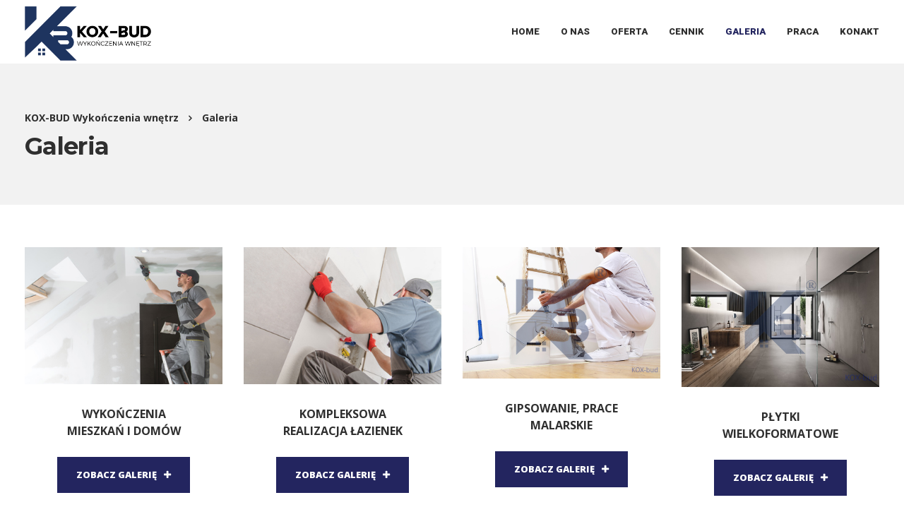

--- FILE ---
content_type: text/html; charset=UTF-8
request_url: https://kox-bud.pl/galeria/
body_size: 13501
content:


<!DOCTYPE html>
<html lang="pl-PL"
	prefix="og: https://ogp.me/ns#" >
   <head>
      <meta charset="UTF-8">
      <meta name="viewport" content="width=device-width, initial-scale=1.0" />
      <meta http-equiv="X-UA-Compatible" content="IE=edge">
<script type="application/ld+json" async="">
  {
  "@context": "https://schema.org",
  "@type": "LocalBusiness",
  "name": "KOX-BUD Wykończenia wnętrz",
  "image": "https://kox-bud.pl/wp-content/uploads/2021/05/Logo-header-www-2.png",
  "@id": "https://kox-bud.pl/",
  "url": "https://kox-bud.pl/",
  "logo": "https://kox-bud.pl/wp-content/uploads/2021/05/Logo-header-www-2.png",
  "telephone": "+48 531 235 333",
  "priceRange": "$$",
  "address": {
    "@type": "PostalAddress",
    "streetAddress": "ul. Krzywa 1/8",
    "addressLocality": "Poznań",
    "postalCode": "60-124",
    "addressCountry": "PL"
  },
  "geo": {
    "@type": "GeoCoordinates",
    "latitude": "52.3829826408971",
    "longitude": "16.88539026959235"
  },
  "openingHoursSpecification": {
    "@type": "OpeningHoursSpecification",
    "dayOfWeek": [
      "Monday",
      "Tuesday",
      "Wednesday",
      "Thursday",
      "Friday"
    ],
    "opens": "08:00",
    "closes": "19:00"
  } 
}
</script>
              <meta name="theme-color" content="#23255f" />
            <link rel="profile" href="http://gmpg.org/xfn/11">
            <link rel="pingback" href="https://kox-bud.pl/xmlrpc.php" />
      <title>Galeria - KOX-BUD Wykończenia wnętrz</title>

		<!-- All in One SEO 4.1.8 -->
		<meta name="description" content="Wykończenia mieszkań i domów ZOBACZ GALERIĘ Kompleksowa realizacja łazienek ZOBACZ GALERIĘ Gipsowanie, Prace malarskie ZOBACZ GALERIĘ Płytki wielkoformatowe ZOBACZ GALERIĘ Zachęcamy do odwiedzenia nas na Facebooku, YouTube, Google:" />
		<meta name="robots" content="noindex, max-snippet:-1, max-image-preview:large, max-video-preview:-1" />
		<link rel="canonical" href="https://kox-bud.pl/galeria/" />
		<meta property="og:locale" content="pl_PL" />
		<meta property="og:site_name" content="KOX-BUD Wykończenia wnętrz - Siła poparta doświadczeniem." />
		<meta property="og:type" content="article" />
		<meta property="og:title" content="Galeria - KOX-BUD Wykończenia wnętrz" />
		<meta property="og:description" content="Wykończenia mieszkań i domów ZOBACZ GALERIĘ Kompleksowa realizacja łazienek ZOBACZ GALERIĘ Gipsowanie, Prace malarskie ZOBACZ GALERIĘ Płytki wielkoformatowe ZOBACZ GALERIĘ Zachęcamy do odwiedzenia nas na Facebooku, YouTube, Google:" />
		<meta property="og:url" content="https://kox-bud.pl/galeria/" />
		<meta property="article:published_time" content="2019-07-24T08:22:13+00:00" />
		<meta property="article:modified_time" content="2022-03-22T13:57:35+00:00" />
		<meta name="twitter:card" content="summary" />
		<meta name="twitter:title" content="Galeria - KOX-BUD Wykończenia wnętrz" />
		<meta name="twitter:description" content="Wykończenia mieszkań i domów ZOBACZ GALERIĘ Kompleksowa realizacja łazienek ZOBACZ GALERIĘ Gipsowanie, Prace malarskie ZOBACZ GALERIĘ Płytki wielkoformatowe ZOBACZ GALERIĘ Zachęcamy do odwiedzenia nas na Facebooku, YouTube, Google:" />
		<script type="application/ld+json" class="aioseo-schema">
			{"@context":"https:\/\/schema.org","@graph":null}
		</script>
		<!-- All in One SEO -->


<!-- Google Tag Manager for WordPress by gtm4wp.com -->
<script data-cfasync="false" data-pagespeed-no-defer>//<![CDATA[
	var gtm4wp_datalayer_name = "dataLayer";
	var dataLayer = dataLayer || [];
//]]>
</script>
<!-- End Google Tag Manager for WordPress by gtm4wp.com --><link rel='dns-prefetch' href='//fonts.googleapis.com' />
<link rel='dns-prefetch' href='//s.w.org' />
<link rel="alternate" type="application/rss+xml" title="KOX-BUD Wykończenia wnętrz &raquo; Kanał z wpisami" href="https://kox-bud.pl/feed/" />
<link rel="alternate" type="application/rss+xml" title="KOX-BUD Wykończenia wnętrz &raquo; Kanał z komentarzami" href="https://kox-bud.pl/comments/feed/" />
		<!-- This site uses the Google Analytics by MonsterInsights plugin v8.10.0 - Using Analytics tracking - https://www.monsterinsights.com/ -->
		<!-- Note: MonsterInsights is not currently configured on this site. The site owner needs to authenticate with Google Analytics in the MonsterInsights settings panel. -->
					<!-- No UA code set -->
				<!-- / Google Analytics by MonsterInsights -->
				<script type="text/javascript">
			window._wpemojiSettings = {"baseUrl":"https:\/\/s.w.org\/images\/core\/emoji\/13.0.1\/72x72\/","ext":".png","svgUrl":"https:\/\/s.w.org\/images\/core\/emoji\/13.0.1\/svg\/","svgExt":".svg","source":{"concatemoji":"https:\/\/kox-bud.pl\/wp-includes\/js\/wp-emoji-release.min.js?ver=5.7.14"}};
			!function(e,a,t){var n,r,o,i=a.createElement("canvas"),p=i.getContext&&i.getContext("2d");function s(e,t){var a=String.fromCharCode;p.clearRect(0,0,i.width,i.height),p.fillText(a.apply(this,e),0,0);e=i.toDataURL();return p.clearRect(0,0,i.width,i.height),p.fillText(a.apply(this,t),0,0),e===i.toDataURL()}function c(e){var t=a.createElement("script");t.src=e,t.defer=t.type="text/javascript",a.getElementsByTagName("head")[0].appendChild(t)}for(o=Array("flag","emoji"),t.supports={everything:!0,everythingExceptFlag:!0},r=0;r<o.length;r++)t.supports[o[r]]=function(e){if(!p||!p.fillText)return!1;switch(p.textBaseline="top",p.font="600 32px Arial",e){case"flag":return s([127987,65039,8205,9895,65039],[127987,65039,8203,9895,65039])?!1:!s([55356,56826,55356,56819],[55356,56826,8203,55356,56819])&&!s([55356,57332,56128,56423,56128,56418,56128,56421,56128,56430,56128,56423,56128,56447],[55356,57332,8203,56128,56423,8203,56128,56418,8203,56128,56421,8203,56128,56430,8203,56128,56423,8203,56128,56447]);case"emoji":return!s([55357,56424,8205,55356,57212],[55357,56424,8203,55356,57212])}return!1}(o[r]),t.supports.everything=t.supports.everything&&t.supports[o[r]],"flag"!==o[r]&&(t.supports.everythingExceptFlag=t.supports.everythingExceptFlag&&t.supports[o[r]]);t.supports.everythingExceptFlag=t.supports.everythingExceptFlag&&!t.supports.flag,t.DOMReady=!1,t.readyCallback=function(){t.DOMReady=!0},t.supports.everything||(n=function(){t.readyCallback()},a.addEventListener?(a.addEventListener("DOMContentLoaded",n,!1),e.addEventListener("load",n,!1)):(e.attachEvent("onload",n),a.attachEvent("onreadystatechange",function(){"complete"===a.readyState&&t.readyCallback()})),(n=t.source||{}).concatemoji?c(n.concatemoji):n.wpemoji&&n.twemoji&&(c(n.twemoji),c(n.wpemoji)))}(window,document,window._wpemojiSettings);
		</script>
		<style type="text/css">
img.wp-smiley,
img.emoji {
	display: inline !important;
	border: none !important;
	box-shadow: none !important;
	height: 1em !important;
	width: 1em !important;
	margin: 0 .07em !important;
	vertical-align: -0.1em !important;
	background: none !important;
	padding: 0 !important;
}
</style>
	<link rel='stylesheet' id='wp-block-library-css'  href='https://kox-bud.pl/wp-includes/css/dist/block-library/style.min.css?ver=5.7.14' type='text/css' media='all' />
<link rel='stylesheet' id='contact-form-7-css'  href='https://kox-bud.pl/wp-content/plugins/contact-form-7/includes/css/styles.css?ver=5.1.3' type='text/css' media='all' />
<link rel='stylesheet' id='kd_addon_style-css'  href='https://kox-bud.pl/wp-content/plugins/keydesign-addon/assets/css/kd_vc_front.css?ver=5.7.14' type='text/css' media='all' />
<link rel='stylesheet' id='rs-plugin-settings-css'  href='https://kox-bud.pl/wp-content/plugins/revslider/public/assets/css/rs6.css?ver=6.0.5' type='text/css' media='all' />
<style id='rs-plugin-settings-inline-css' type='text/css'>
#rs-demo-id {}
</style>
<link rel='stylesheet' id='bootstrap-css'  href='https://kox-bud.pl/wp-content/themes/etalon/core/assets/css/bootstrap.min.css?ver=5.7.14' type='text/css' media='all' />
<link rel='stylesheet' id='keydesign-style-css'  href='https://kox-bud.pl/wp-content/themes/etalon/style.css?ver=5.7.14' type='text/css' media='all' />
<style id='keydesign-style-inline-css' type='text/css'>
.tt_button:hover .iconita,
.tt_button.second-style .iconita,
#single-page #comments input[type="submit"]:hover,
.tt_button.tt_secondary_button,
.tt_button.tt_secondary_button .iconita,
.es-accordion .es-time,
.wpb-js-composer .vc_tta-container .vc_tta-color-white.vc_tta-style-modern .vc_tta-tab.vc_active a,
.team-member.design-two:hover .team-socials .fa:hover,
.team-member.design-two .team-socials .fa:hover,
.vc_toggle_title:hover h4,
.footer_widget ul a:hover,
.breadcrumbs a:hover,
.woocommerce #payment #place_order:hover, .woocommerce-page #payment #place_order:hover,
.portfolio-meta.share-meta .fa:hover,
.woocommerce #respond input#submit:hover,
.woocommerce a.button:hover,
.blog-single-title a:hover,
.lower-footer a:hover,
.woocommerce button.button:hover,
.socials-widget a:hover .fa, .socials-widget a:hover,
#customizer .etalon-tooltip,
.footer_widget .menu li a:hover,
.woocommerce button.button:hover,
#commentform #submit,
#single-page .single-page-content .widget ul li a:hover,
.team-member.design-two .team-content .team-subtitle,
#comments .reply a:hover,
#comments .comment-meta a:hover,
#kd-slider .secondary_slider,
#single-page .single-page-content .widget ul li.current-menu-item a,
.team-socials .fa:hover,
#posts-content .post .tt_button:hover .fa,
#posts-content .post .tt_button:hover,
.topbar-socials a:hover .fa,
.pricing .pricing-price,
.pricing-table .tt_button,
.topbar-phone .iconsmind-Telephone ,
.topbar-email .iconsmind-Mail,
.modal-content-contact .key-icon-box .service-heading a:hover,
.kd-photobox:hover .phb-content h4,
.modal-menu-item:focus, .modal-menu-item,
.pricing-table.active .tt_button:hover,
.footer-business-content a:hover,
.vc_grid-item-mini .vc_gitem-zone .vc_btn3.vc_btn3-style-custom,
.woocommerce .star-rating span,
.navbar-default .nav li.active a,
.navbar-default.navbar-shrink .nav li.active a,
.es-accordion .es-heading h4 a:hover,
.keydesign-cart ul.product_list_widget .cart-item:hover,
.woocommerce .keydesign-cart ul.product_list_widget .cart-item:hover,
#customizer .options a:hover i,
.woocommerce .price_slider_wrapper .price_slider_amount .button,
#customizer .options a:hover,
#single-page input[type="submit"]:hover,
#posts-content .post input[type="submit"]:hover,
.active .pricing-option .fa,
.woocommerce div.product .woocommerce-tabs ul.tabs li a:hover,
#comments .reply a:hover,
.meta-content .tags a:hover,
.navigation.pagination .next,
.woocommerce-cart  #single-page table.cart .product-name a:hover,
.navigation.pagination .prev,
.navbar-default .nav li a:hover,
.woocommerce span.onsale,
.product_meta a:hover,
.tags a:hover, .tagcloud a:hover,
.tt_button.second-style,
.lower-footer .pull-right a:hover,
.woocommerce-review-link:hover,
.navbar.navbar-default a:hover,
.section .wpcf7-mail-sent-ok,
.upper-footer .modal-menu-item,
.video-socials a:hover .fa,
.kd_pie_chart .pc-link a:hover,
.navbar-default.navbar-shrink .modal-menu-item:hover,
.navbar-default.navbar-shrink .nav li a:hover,
.navbar-default.navbar-shrink .nav li a:focus,
.vc_grid-item-mini .vc_gitem_row .vc_gitem-col h4:hover,
.navbar-default.navbar-shrink .nav li a:hover,
.navbar-default.navbar-shrink .nav li a:focus,
.fa,
.wpcf7 .wpcf7-submit:hover,
.contact .wpcf7-response-output,
.video-bg .secondary-button:hover,
#headerbg li a.active,
#headerbg li a.active:hover,
.footer-nav a:hover ,
.wpb_wrapper .menu a:hover ,
.text-danger,
.blog_widget ul li a:before,
.pricing .fa,
code,
#single-page .single-page-content ul li:before,
.blog_widget ul li a:hover,
.features-tabs .tab.active h5,
.subscribe-form header .wpcf7-submit,
#posts-content .page-content ul li:before,
.chart-content .nc-icon-outline,
.chart,
.row .vc_custom_heading a:hover,
.features-tabs .tab.active .fa,
.features-tabs .tab.active p,
.secondary-button-inverse,
.primary-button.button-inverse:hover,
.primary-button,
a,
.kd-process-steps .pss-step-number span,
.page-404 .section-heading,
.navbar-default .navbar-nav > .active > a,
.pss-link a:hover,
.woocommerce-cart #single-page .cart_totals table td,
.kd_number_string,
.featured_content_parent .active-elem h4,
.contact-map-container .toggle-map:hover .fa,
.contact-map-container .toggle-map:hover,
.testimonials.slider .tt-container:before,
.tt_button:hover,
.nc-icon-outline,
#posts-content .blog-content ul li:before,
#posts-content .page-content ul li:before,
.woocommerce ul.products li.product h3:hover,
.woocommerce ul.products li.product:hover h2,
.woocommerce ul.products li.product:hover .price,
.woocommerce ul.products li.product:hover .categories a,
.wpb_text_column ol>li:before,
.wpb_text_column ul>li:before,
.key-icon-box .ib-link a:hover {
			color: #23255f;
	}

#kd-slider .custom.tparrows.tparrows  {
			background: #23255f!important;
    }

	.navbar.navbar-default .modal-menu-item:hover {
		border-color: #23255f!important;
	}

.key-icon-box .ib-link a:hover {
	color: #23255f!important;
}

body.maintenance-mode .wpcf7-submit,
.woocommerce-product-search input[type="submit"],
.searchform #searchsubmit,
#kd-slider,
.kd-contact-form.light_background .wpcf7 .wpcf7-submit,
.footer-newsletter-form .wpcf7 .wpcf7-submit,
.play-video,
.kd_progressbarfill,
.phone-wrapper,
.woocommerce input.button,
#single-page input[type="submit"],
.email-wrapper,
.footer-business-info.footer-socials .footer-social-icons a:hover,
.modal-content-inner,
.navbar-default .nav li a::after,
.parallax.with-overlay:after,
.tt_button.tt_secondary_button:hover,
.woocommerce-cart #single-page table.cart .button[name="update_cart"]:hover,
.modal-menu-item:hover,
.pricing-table .tt_button:hover,
.contact-map-container .business-info-wrapper,
.modal-content-inner .wpcf7-not-valid-tip,
.wpb-js-composer .vc_tta-container .vc_tta.vc_tta-style-classic .vc_tta-tabs-container .vc_tta-tabs-list li.vc_active a,
.tt_button.second-style:hover,
.pricing-table.active .tt_button,
#customizer .screenshot a,
.heading-separator,
.section .wpcf7-not-valid-tip,
.back-to-top:hover,
.port-prev.tt_button:hover,
.port-next.tt_button:hover,
.owl-controls .owl-buttons div:hover,
.row .vc_toggle_default .vc_toggle_icon,
.row .vc_toggle_default .vc_toggle_icon::after,
.row .vc_toggle_default .vc_toggle_icon::before,
.woocommerce ul.products li.product .added_to_cart,
.woocommerce #respond input#submit,
.woocommerce a.button,
.woocommerce nav.woocommerce-pagination ul li a:hover,
.upper-footer .modal-menu-item:hover,
.contact-map-container .toggle-map,
.portfolio-item .portfolio-content,
.tt_button,
.owl-controls .owl-page span,
.woocommerce a.remove:hover,
.pricing .secondary-button.secondary-button-inverse:hover,
.with-overlay .parallax-overlay,
.secondary-button.secondary-button-inverse:hover,
.secondary-button,
#kd-slider .bullet-bar.tparrows,
.primary-button.button-inverse,
#posts-content .post input[type="submit"],
.btn-xl,
.with-overlay,
.vc_grid-item-mini .vc_gitem-zone .vc_btn3.vc_btn3-style-custom:hover,
.woocommerce .price_slider_wrapper .ui-slider-horizontal .ui-slider-range,
.separator,
.woocommerce button.button,
.cb-container.cb_main_color:hover,
.keydesign-cart .buttons .btn:hover,
.woocommerce .keydesign-cart .buttons .btn:hover,
.woocommerce ul.products li.product .button:hover,
#posts-content #comments input[type="submit"]:hover,
#single-page #comments input[type="submit"]:hover,
.contact-map-container .toggle-map:hover,
.wpcf7 .wpcf7-submit:hover,
.testimonials.slider .owl-controls span,
.navigation.pagination .next:hover,
#single-page .vc_col-sm-3 .wpcf7 .wpcf7-submit,
.spinner:before,
#posts-content .blog_widget .wpcf7 input[type="submit"],
.navigation.pagination .prev:hover {
			background-color: #23255f;
	}



::selection {
			background-color: #23255f;
	}

::-moz-selection {
			background-color: #23255f;
	}

#single-page #comments input[type="submit"]:hover,
#posts-content #comments input[type="submit"]:hover,
.navigation.pagination .next,
.navigation.pagination .prev,
.port-prev.tt_button,
.port-next.tt_button,
.upper-footer .modal-menu-item,
.wpcf7 .wpcf7-submit:hover,
.tt_button,
.navigation.pagination .next, .navigation.pagination .prev,
.modal-menu-item:focus, .modal-menu-item,
.woocommerce ul.products li.product .button:hover,
.woocommerce .price_slider_wrapper .ui-slider .ui-slider-handle,
.woocommerce nav.woocommerce-pagination ul li a:hover,
.pricing.active,
.vc_grid-item-mini .vc_gitem-zone .vc_btn3.vc_btn3-style-custom,
.primary-button.button-inverse:hover,
.primary-button.button-inverse,
.keydesign-cart .buttons .btn, .woocommerce .keydesign-cart .buttons .btn,
.wpcf7 .wpcf7-submit,
.owl-controls .owl-buttons div:hover,
.woocommerce button.button,
.woocommerce a.button,
#commentform #submit,
.woocommerce input.button,
.owl-controls .owl-page.active span,
.owl-controls .owl-page:hover span {
			border: 2px solid #23255f;
	}

.modal-content-inner:before  {
			border-right: 12px solid #23255f;
	}

.page-404 .tt_button,
#wrapper .widget-title,
.blockquote-reverse,
blockquote,
#posts-content .blog_widget .wpcf7 input[type="submit"],
.testimonials.slider .owl-controls .owl-page.active span,
.tags a:hover, .tagcloud a:hover,
.contact-map-container .toggle-map:hover,
.navigation.pagination .next:hover, .navigation.pagination .prev:hover,
.contact .wpcf7-response-output,
.video-bg .secondary-button,
#single-page .single-page-content .widget .widgettitle,
.image-bg .secondary-button,
.contact .wpcf7-form-control-wrap textarea.wpcf7-form-control:focus,
.contact .wpcf7-form-control-wrap input.wpcf7-form-control:focus,
.team-member-down:hover .triangle,
.team-member:hover .triangle,
.secondary-button-inverse,
.vc_separator .vc_sep_holder .vc_sep_line {
			border-color: #23255f;
	}

	.kd-search-bar .topbar-search-container,
	.keydesign-cart .keydesign-cart-dropdown,
	#main-menu .navbar-nav .menu-item-has-children .dropdown-menu,
	.navbar-nav .menu-item-has-children .dropdown-menu {
		border-top-color: #23255f;
	}

	.wpb-js-composer .vc_tta-container  .vc_tta-tabs.vc_tta-tabs-position-left .vc_tta-tab:before {
	    border-right: 9px solid #23255f;
	}

	.wpb-js-composer .vc_tta-container .vc_tta.vc_tta-style-classic .vc_tta-tabs-container .vc_tta-tabs-list li:before {
	    border-top: 9px solid #23255f;
	}


h1,h2,h3,h4,h5,h6,
.kd-calltoaction .tt_button.tt_secondary_button,
.kd_progress_bar .kd_progb_head .kd-progb-title h4,
.key-icon-box .ib-link a,
.wpb-js-composer .vc_tta-container .vc_tta.vc_tta-style-classic .vc_tta-tabs-container .vc_tta-tabs-list li a,
 .es-accordion .es-heading h4 a,
.wpb-js-composer .vc_tta-color-white.vc_tta-style-modern .vc_tta-tab>a:hover,
#comments .fn,
#comments .fn a,
.blog_widget ul li a,
.portfolio-block h4,
.navbar.navbar-default.navbar-shrink .keydesign-cart .badge,
.rw-author-details h4,
.testimonials.slider .author,
.testimonials.slider .tt-content h6,
.vc_grid-item-mini .vc_gitem_row .vc_gitem-col h4,
.navbar-default.navbar-shrink .nav li a,
.navbar.navbar-default.navbar-shrink .keydesign-cart .cart-icon,
.team-content h5,
.key-icon-box .service-heading,
#wp-calendar caption,
.post a:hover,
.kd_pie_chart .kd_pc_title,
.kd_pie_chart .pc-link a,
.testimonials .tt-content h4,
.kd-photobox .phb-content h4,
.kd-process-steps .pss-text-area h4,
.widget-title,
.kd-promobox .prb-content h4,
.kd_counter_units,
.large-counter .kd_counter_text,
.bp-content h4,
.reply-title,
.product_meta,
.blog-header .section-heading,
.testimonial-cards .tcards-title,
.testimonial-cards .tcards_header .tcards-name,
.woocommerce-result-count,
.pss-link a,
.navbar-default .nav li a,
.logged-in .navbar-nav a, .navbar-nav .menu-item a,
.woocommerce table.shop_attributes th,
.team-member.design-two .team-socials .fa,
.portfolio-block strong,
.keydesign-cart .nc-icon-outline-cart,
.portfolio-meta.share-meta .fa,
.woocommerce .price_slider_wrapper .price_slider_amount,
.subscribe input[type="submit"],
.port-prev.tt_button,
.port-next.tt_button,
.es-accordion .es-speaker-container .es-speaker-name,
.pricing-title,
.wpcf7-select,
#main-menu .navbar-nav .menu-item-has-children:hover .dropdown-menu .dropdown:before,
.woocommerce div.product .woocommerce-tabs ul.tabs li.active a,
.woocommerce-cart  #single-page table.cart .product-name a,
.wpb-js-composer .vc_tta-container .vc_tta-color-white.vc_tta-style-modern .vc_tta-tab>a,
.pricing .pricing-time,
.rw_rating .rw-title,
.group_table .label,
.tt_button.btn_secondary_color.tt_secondary_button,
.tt_button.btn_secondary_color.tt_secondary_button .iconita,
.tt_button.btn_secondary_color:hover,
.tt_button.btn_secondary_color:hover .iconita,
.cb-container.cb_transparent_color:hover .cb-heading,
.app-gallery .ag-section-desc h4,
.single-post .wpb_text_column strong,
.owl-controls .owl-buttons div,
.team-socials .fa,
.single-post.page .breadcrumbs,
#posts-content .entry-meta a:hover,
#single-page .single-page-content .widget ul li a,
.modal-content-contact .key-icon-box .service-heading a,
.topbar-phone a  , .topbar-email a,
.woocommerce-ordering select,
.woocommerce div.product .woocommerce-tabs .panel #reply-title,
.page-404 .section-subheading,
.showcoupon:hover,
body.maintenance-mode .countdown,
.blog-single-title a,
.kd-search-bar #s,
.socials-widget a .fa, .socials-widget a,
.keydesign-cart .cart-icon,
.keydesign-cart .buttons .btn, .woocommerce .keydesign-cart .buttons .btn,
.woocommerce #coupon_code, .woocommerce .quantity .qty,
.kd-price-block .pb-content-wrap .pb-pricing-wrap,
.testimonials .tt-content .content {
			color: #2f2f2f;
	}

@media (max-width: 960px) {
	.single-post.page .breadcrumbs {
					color: #2f2f2f !important;
			}
}

.ib-link.iconbox-main-color a:hover  {
			color: #2f2f2f !important;
	}


.woocommerce-product-search input[type="submit"]:hover,
.searchform #searchsubmit:hover,
#kd-slider .bullet-bar.tparrows:hover,
.tt_button.btn_secondary_color.tt_button.tt_secondary_button:hover,
.tt_button.btn_secondary_color,
.cb-container:hover,
#header {
			background-color: #2f2f2f;
	}

	.kd-contact-form.light_background .wpcf7 .wpcf7-submit:hover {
		background-color: #2f2f2f!important;
	}

	.kd_counter_number:after {
		background-color: #9e9e9e;
	}

	.tt_button.btn_secondary_color,
	.testimonials.slider .owl-controls .owl-page:hover span {
		border-color: #2f2f2f;
	}

	.cb-container.cb_transparent_color:hover .cb-text-area p,
	#single-page .kd-photobox a .phb-content p, .kd-photobox a .phb-content p {
		color: #9e9e9e;
	}

	.wpcf7 .wpcf7-text::-webkit-input-placeholder { color: #2f2f2f; }
	.wpcf7 .wpcf7-text::-moz-placeholder { color: #2f2f2f; }
	.wpcf7 .wpcf7-text:-ms-input-placeholder { color: #2f2f2f; }
	.wpcf7-form-control-wrap textarea::-webkit-input-placeholder { color: #2f2f2f; }
	.wpcf7-form-control-wrap textarea::-moz-placeholder { color: #2f2f2f; }
	.wpcf7-form-control-wrap textarea:-ms-input-placeholder { color: #2f2f2f; }

.footer-newsletter-form .wpcf7-form .wpcf7-email,
.footer-business-info.footer-socials .footer-social-icons a,
.upper-footer {
			background-color: #1f1f1f;
	}

.footer-business-info,
.lower-footer {
			background-color: #1a1a1a;
	}



	.navbar .topbar {
		background-color: #ffffff!important;
	}


	.topbar-phone .iconsmind-Telephone, .topbar-email .iconsmind-Mail,
	.navbar.navbar-default .topbar-socials a, .navbar.navbar-default .topbar-phone a, .navbar.navbar-default .topbar-email a {
		color: #2f2f2f !important;
	}

	.home .navbar.navbar-default .topbar-phone a:hover, .home .navbar.navbar-default .topbar-email a:hover,
	.navbar.navbar-default .topbar-socials a:hover .fa, .navbar.navbar-default .topbar-phone a:hover, .navbar.navbar-default .topbar-email a:hover {
		color: #ecaa10 !important;
	}

	.navbar.navbar-default.contained .topbar .container,
	.navbar .topbar {
		background-color: #ffffff !important;
	}

	.navbar.navbar-default.contained .container,
	.navbar.navbar-default .container,
	.navbar.navbar-default.navbar-shrink.fixed-menu,
	.keydesign-cart .keydesign-cart-dropdown,
	.navbar.navbar-default .dropdown-menu,
	.navbar.navbar-default {
		background-color: #ffffff !important;	}

@media (min-width: 960px) {
	
	
	}

	.keydesign-cart .keydesign-cart-dropdown,
	#main-menu .navbar-nav .menu-item-has-children .dropdown-menu, .navbar-nav .menu-item-has-children .dropdown-menu,
	.navbar.navbar-default.navbar-shrink .keydesign-cart .keydesign-cart-dropdown,
	.navbar.navbar-default.navbar-shrink .dropdown-menu,
	.navbar.navbar-default.navbar-shrink.contained .container,
	body:not(.home) .navbar.navbar-default.contained .container,
	.navbar.navbar-default.navbar-shrink,
	.navbar.navbar-default.navbar-shrink .topbar {
		background-color: #ffffff !important;	}

	.navbar.navbar-default #main-menu .menu-item-has-children:hover .dropdown-menu .dropdown:before,
	.keydesign-cart .cart-icon,
	.keydesign-cart .badge,
	.navbar.navbar-default.navbar-shrink.fixed-menu a,
	.keydesign-cart .nc-icon-outline-cart,
	.navbar.navbar-default a {
		color: #2f2f2f !important;
	}

	.modal-menu-item {
		border-color: #2f2f2f !important;
	}

	.navbar.navbar-default.navbar-shrink .modal-menu-item:hover {
		border-color: #23255f !important;
	}

	.navbar-default .navbar-toggle .icon-bar {
		background-color: #2f2f2f !important;
	}

	.navbar.navbar-default.navbar-shrink #main-menu .menu-item-has-children:hover .dropdown-menu .dropdown:before,
	#main-menu .navbar-nav .menu-item-has-children .mobile-dropdown,
	#main-menu .navbar-nav .menu-item-has-children .dropdown-menu a, .navbar-nav .menu-item-has-children .dropdown-menu a,
	.keydesign-cart ul.product_list_widget .cart-item,
	.navbar.navbar-default.navbar-shrink .keydesign-cart .keydesign-cart-dropdown,
	.navbar.navbar-default.navbar-shrink .keydesign-cart .nc-icon-outline-cart,
	.navbar.navbar-default.navbar-shrink a,
	.navbar.navbar-default.navbar-shrink .keydesign-cart .badge,
	.navbar.navbar-default.navbar-shrink .keydesign-cart .cart-icon,
	.navbar.navbar-default.navbar-shrink .kd-search-bar .fa.toggle-search,
	.keydesign-cart .buttons .btn, .woocommerce .keydesign-cart .buttons .btn,
	body:not(.home) .keydesign-cart .badge,
	.single-post .navbar.navbar-default .keydesign-cart .cart-icon,
	.blog .navbar.navbar-default .keydesign-cart .cart-icon,
	.woocommerce .navbar.navbar-default .keydesign-cart .cart-icon,
	.archive .navbar.navbar-default .keydesign-cart .cart-icon,
	.search .navbar.navbar-default .keydesign-cart .cart-icon,
	.error404  .navbar.navbar-default .keydesign-cart .cart-icon,
	.single-portfolio .navbar.navbar-default .keydesign-cart .cart-icon {
		color: #2f2f2f !important;
	}

	.navbar.navbar-default a:hover {
		color: #23255f !important;
	}

	.navbar-default .nav li a::after {
		background-color: #23255f !important;
	}

	.keydesign-cart ul.product_list_widget .cart-item:hover,
	.navbar-default.navbar-shrink .nav li.active a,
	#main-menu .navbar-nav .menu-item-has-children .dropdown-menu a:hover, .navbar-nav .menu-item-has-children .dropdown-menu a:hover,
	body:not(.home) .navbar a:hover,
	.navbar-default .nav li.active a,
	.navbar.navbar-default.navbar-shrink a:hover {
		color: #23255f !important;
	}

	body:not(.home) .navbar-default .nav li a::after,
	.navbar-default.navbar-shrink .nav li a::after {
		background-color: #23255f !important;
	}

	.navbar-default.navbar-shrink .modal-menu-item {
		border-color: #2f2f2f!important;
	}

	#logo .logo {
		color: #1f1f1f !important;
	}

.navbar-shrink #logo .logo {
			color: #1f1f1f !important;
	}

body, .box {
			color: #9e9e9e;
				font-weight: 400;
				font-family: Open Sans;
				font-size: 14px;
				text-align: left;
				line-height: 24px;
	}

.container h1,.container h2,.container h3, .pricing .col-lg-3, .chart, .pb_counter_number, .pc_percent_container {
			color: #2f2f2f;
				font-weight: 700;
				font-family: Montserrat;
				font-size: 34px;
				text-align: center;
				line-height: 45px;
				text-transform: capitalize;
	}

.topbar-phone, .topbar-email, .topbar-socials a {
		}


.navbar-default .nav li a, .modal-menu-item {
			font-weight: 900;
				font-family: Roboto;
			}





@media (max-width: 960px) {
			#logo .logo {
			color: #2f2f2f !important;
		}
	
			.navbar.navbar-default {
			background-color: #ffffff !important;
		}
	
			.navbar.navbar-default a,
		.modal-menu-item,
	 	.navbar-nav .menu-item a {
			color: #2f2f2f !important;
		}
	}

                                            
</style>
<link rel='stylesheet' id='font-awesome-css'  href='https://kox-bud.pl/wp-content/plugins/js_composer/assets/lib/bower/font-awesome/css/font-awesome.min.css?ver=6.0.5' type='text/css' media='all' />
<link rel='stylesheet' id='kd_iconsmind-css'  href='https://kox-bud.pl/wp-content/plugins/keydesign-addon/assets/css/iconsmind.min.css?ver=5.7.14' type='text/css' media='all' />
<link rel='stylesheet' id='keydesign-default-fonts-css'  href='//fonts.googleapis.com/css?family=Open+Sans%3A300%2C400%2C600%2C700%26subset%3Dlatin-ext&#038;ver=5.7.14' type='text/css' media='all' />
<link rel='stylesheet' id='js_composer_front-css'  href='https://kox-bud.pl/wp-content/plugins/js_composer/assets/css/js_composer.min.css?ver=6.0.5' type='text/css' media='all' />
<link rel='stylesheet' id='photoswipe-css'  href='https://kox-bud.pl/wp-content/plugins/keydesign-addon/assets/css/photoswipe.css?ver=5.7.14' type='text/css' media='all' />
<link rel='stylesheet' id='photoswipe-skin-css'  href='https://kox-bud.pl/wp-content/plugins/keydesign-addon/assets/css/photoswipe-default-skin.css?ver=5.7.14' type='text/css' media='all' />
<!--[if lt IE 9]>
<link rel='stylesheet' id='vc_lte_ie9-css'  href='https://kox-bud.pl/wp-content/plugins/js_composer/assets/css/vc_lte_ie9.min.css?ver=6.0.5' type='text/css' media='screen' />
<![endif]-->
<link rel='stylesheet' id='redux-google-fonts-css'  href='https://fonts.googleapis.com/css?family=Roboto%3A900%7COpen+Sans%3A300%2C400%2C600%2C700%2C800%2C300italic%2C400italic%2C600italic%2C700italic%2C800italic%7CMontserrat%3A100%2C200%2C300%2C400%2C500%2C600%2C700%2C800%2C900%2C100italic%2C200italic%2C300italic%2C400italic%2C500italic%2C600italic%2C700italic%2C800italic%2C900italic&#038;subset=latin&#038;ver=1620849697' type='text/css' media='all' />
<script type='text/javascript' src='https://kox-bud.pl/wp-includes/js/jquery/jquery.min.js?ver=3.5.1' id='jquery-core-js'></script>
<script type='text/javascript' src='https://kox-bud.pl/wp-includes/js/jquery/jquery-migrate.min.js?ver=3.3.2' id='jquery-migrate-js'></script>
<script type='text/javascript' src='https://kox-bud.pl/wp-content/plugins/keydesign-addon/assets/js/jquery.easing.min.js?ver=5.7.14' id='kd_easing_script-js'></script>
<script type='text/javascript' src='https://kox-bud.pl/wp-content/plugins/keydesign-addon/assets/js/owl.carousel.min.js?ver=5.7.14' id='kd_carousel_script-js'></script>
<script type='text/javascript' src='https://kox-bud.pl/wp-content/plugins/keydesign-addon/assets/js/jquery.easytabs.min.js?ver=5.7.14' id='kd_easytabs_script-js'></script>
<script type='text/javascript' src='https://kox-bud.pl/wp-content/plugins/keydesign-addon/assets/js/jquery.appear.js?ver=5.7.14' id='kd_jquery_appear-js'></script>
<script type='text/javascript' src='https://kox-bud.pl/wp-content/plugins/keydesign-addon/assets/js/kd_addon_script.js?ver=5.7.14' id='kd_addon_script-js'></script>
<script type='text/javascript' src='https://kox-bud.pl/wp-content/plugins/revslider/public/assets/js/revolution.tools.min.js?ver=6.0' id='tp-tools-js'></script>
<script type='text/javascript' src='https://kox-bud.pl/wp-content/plugins/revslider/public/assets/js/rs6.min.js?ver=6.0.5' id='revmin-js'></script>
<script type='text/javascript' src='https://kox-bud.pl/wp-content/plugins/keydesign-addon/assets/js/photoswipe.min.js?ver=5.7.14' id='photoswipejs-js'></script>
<script type='text/javascript' src='https://kox-bud.pl/wp-content/plugins/keydesign-addon/assets/js/photoswipe-ui-default.min.js?ver=5.7.14' id='photoswipejs-ui-js'></script>
<link rel="https://api.w.org/" href="https://kox-bud.pl/wp-json/" /><link rel="alternate" type="application/json" href="https://kox-bud.pl/wp-json/wp/v2/pages/3255" /><link rel="EditURI" type="application/rsd+xml" title="RSD" href="https://kox-bud.pl/xmlrpc.php?rsd" />
<link rel="wlwmanifest" type="application/wlwmanifest+xml" href="https://kox-bud.pl/wp-includes/wlwmanifest.xml" /> 
<meta name="generator" content="WordPress 5.7.14" />
<link rel='shortlink' href='https://kox-bud.pl/?p=3255' />
<link rel="alternate" type="application/json+oembed" href="https://kox-bud.pl/wp-json/oembed/1.0/embed?url=https%3A%2F%2Fkox-bud.pl%2Fgaleria%2F" />
<link rel="alternate" type="text/xml+oembed" href="https://kox-bud.pl/wp-json/oembed/1.0/embed?url=https%3A%2F%2Fkox-bud.pl%2Fgaleria%2F&#038;format=xml" />

		<!-- GA Google Analytics @ https://m0n.co/ga -->
		<script>
			(function(i,s,o,g,r,a,m){i['GoogleAnalyticsObject']=r;i[r]=i[r]||function(){
			(i[r].q=i[r].q||[]).push(arguments)},i[r].l=1*new Date();a=s.createElement(o),
			m=s.getElementsByTagName(o)[0];a.async=1;a.src=g;m.parentNode.insertBefore(a,m)
			})(window,document,'script','https://www.google-analytics.com/analytics.js','ga');
			ga('create', 'UA-221604333-1', 'auto');
			ga('send', 'pageview');
		</script>

	
<!-- Google Tag Manager for WordPress by gtm4wp.com -->
<script data-cfasync="false" data-pagespeed-no-defer>//<![CDATA[
	var dataLayer_content = {"pagePostType":"page","pagePostType2":"single-page","pagePostAuthor":"artsense"};
	dataLayer.push( dataLayer_content );//]]>
</script>
<script data-cfasync="false">//<![CDATA[
(function(w,d,s,l,i){w[l]=w[l]||[];w[l].push({'gtm.start':
new Date().getTime(),event:'gtm.js'});var f=d.getElementsByTagName(s)[0],
j=d.createElement(s),dl=l!='dataLayer'?'&l='+l:'';j.async=true;j.src=
'//www.googletagmanager.com/gtm.'+'js?id='+i+dl;f.parentNode.insertBefore(j,f);
})(window,document,'script','dataLayer','GTM-WRFMHXB');//]]>
</script>
<!-- End Google Tag Manager -->
<!-- End Google Tag Manager for WordPress by gtm4wp.com --><style type="text/css">.recentcomments a{display:inline !important;padding:0 !important;margin:0 !important;}</style><meta name="generator" content="Powered by WPBakery Page Builder - drag and drop page builder for WordPress."/>
<meta name="generator" content="Powered by Slider Revolution 6.0.5 - responsive, Mobile-Friendly Slider Plugin for WordPress with comfortable drag and drop interface." />
<link rel="icon" href="https://kox-bud.pl/wp-content/uploads/2021/05/cropped-LOGO-FB-BEZ-NAPISU-32x32.png" sizes="32x32" />
<link rel="icon" href="https://kox-bud.pl/wp-content/uploads/2021/05/cropped-LOGO-FB-BEZ-NAPISU-192x192.png" sizes="192x192" />
<link rel="apple-touch-icon" href="https://kox-bud.pl/wp-content/uploads/2021/05/cropped-LOGO-FB-BEZ-NAPISU-180x180.png" />
<meta name="msapplication-TileImage" content="https://kox-bud.pl/wp-content/uploads/2021/05/cropped-LOGO-FB-BEZ-NAPISU-270x270.png" />
<script type="text/javascript">function setREVStartSize(a){try{var b,c=document.getElementById(a.c).parentNode.offsetWidth;if(c=0===c||isNaN(c)?window.innerWidth:c,a.tabw=void 0===a.tabw?0:parseInt(a.tabw),a.thumbw=void 0===a.thumbw?0:parseInt(a.thumbw),a.tabh=void 0===a.tabh?0:parseInt(a.tabh),a.thumbh=void 0===a.thumbh?0:parseInt(a.thumbh),a.tabhide=void 0===a.tabhide?0:parseInt(a.tabhide),a.thumbhide=void 0===a.thumbhide?0:parseInt(a.thumbhide),a.mh=void 0===a.mh||""==a.mh?0:a.mh,"fullscreen"===a.layout||"fullscreen"===a.l)b=Math.max(a.mh,window.innerHeight);else{for(var d in a.gw=Array.isArray(a.gw)?a.gw:[a.gw],a.rl)(void 0===a.gw[d]||0===a.gw[d])&&(a.gw[d]=a.gw[d-1]);for(var d in a.gh=void 0===a.el||""===a.el||Array.isArray(a.el)&&0==a.el.length?a.gh:a.el,a.gh=Array.isArray(a.gh)?a.gh:[a.gh],a.rl)(void 0===a.gh[d]||0===a.gh[d])&&(a.gh[d]=a.gh[d-1]);var e,f=Array(a.rl.length),g=0;for(var d in a.tabw=a.tabhide>=c?0:a.tabw,a.thumbw=a.thumbhide>=c?0:a.thumbw,a.tabh=a.tabhide>=c?0:a.tabh,a.thumbh=a.thumbhide>=c?0:a.thumbh,a.rl)f[d]=a.rl[d]<window.innerWidth?0:a.rl[d];for(var d in e=f[0],f)e>f[d]&&0<f[d]&&(e=f[d],g=d);var h=c>a.gw[g]+a.tabw+a.thumbw?1:(c-(a.tabw+a.thumbw))/a.gw[g];b=a.gh[g]*h+(a.tabh+a.thumbh)}void 0===window.rs_init_css&&(window.rs_init_css=document.head.appendChild(document.createElement("style"))),document.getElementById(a.c).height=b,window.rs_init_css.innerHTML+="#"+a.c+"_wrapper { height: "+b+"px }"}catch(a){console.log("Failure at Presize of Slider:"+a)}};</script>
<noscript><style> .wpb_animate_when_almost_visible { opacity: 1; }</style></noscript>	   <meta name="google-site-verification" content="_TNku4Q6SESht1dnWZ9Zw-8hrnJqMrO05JIycJ2eoyU" />
	   <!-- Global site tag (gtag.js) - Google Analytics -->
<script async src="https://www.googletagmanager.com/gtag/js?id=G-CRC04YWTEC"></script>
<script>
  window.dataLayer = window.dataLayer || [];
  function gtag(){dataLayer.push(arguments);}
  gtag('js', new Date());

  gtag('config', 'G-CRC04YWTEC');
</script>
   </head>
    <body class="page-template-default page page-id-3255 wpb-js-composer js-comp-ver-6.0.5 vc_responsive">
<!-- Google Tag Manager (noscript) -->
<noscript><iframe src="https://www.googletagmanager.com/ns.html?id=GTM-T9XBGV3"
height="0" width="0" style="display:none;visibility:hidden"></iframe></noscript>
<!-- End Google Tag Manager (noscript) -->
      
      <nav class="navbar navbar-default navbar-fixed-top         " >

                        
        <div class="container">
           <div id="logo">
                                             <!-- Image logo -->
                 <a class="logo" href="https://kox-bud.pl">
                                        <img class="fixed-logo" src="https://kox-bud.pl/wp-content/uploads/2021/05/Logo-header-www-2.png"  width="180px" alt="KOX-BUD Wykończenia wnętrz" />
                     <img class="nav-logo" src="https://kox-bud.pl/wp-content/uploads/2021/05/Logo-header-www-2.png"  width="180px" alt="KOX-BUD Wykończenia wnętrz" />
                                    </a>
                                                    </div>
           <div class="navbar-header page-scroll">
                    <button type="button" class="navbar-toggle" data-toggle="collapse" data-target="#main-menu">
                    <span class="icon-bar"></span>
                    <span class="icon-bar"></span>
                    <span class="icon-bar"></span>
                    </button>
                                </div>
            <div id="main-menu" class="collapse navbar-collapse  navbar-right">
               <ul id="menu-main-menu" class="nav navbar-nav"><li id="menu-item-3137" class="mega-menu menu-item menu-item-type-custom menu-item-object-custom menu-item-3137"><a title="Home" href="/">Home</a></li>
<li id="menu-item-3157" class="menu-item menu-item-type-post_type menu-item-object-page menu-item-3157"><a title="O nas" href="https://kox-bud.pl/o-nas/">O nas</a></li>
<li id="menu-item-3150" class="menu-item menu-item-type-post_type menu-item-object-page menu-item-has-children menu-item-3150 dropdown"><a title="Oferta" href="https://kox-bud.pl/oferta/">Oferta</a>
<ul role="menu" class=" dropdown-menu">
	<li id="menu-item-3697" class="menu-item menu-item-type-post_type menu-item-object-page menu-item-3697 one-page-link"><a title="Wykończenie mieszkania ze stanu deweloperskiego w Poznaniu" href="https://kox-bud.pl/oferta/wykonczenie-mieszkania-ze-stanu-deweloperskiego-w-poznaniu/">Wykończenie mieszkania ze stanu deweloperskiego w Poznaniu</a></li>
	<li id="menu-item-3696" class="menu-item menu-item-type-post_type menu-item-object-page menu-item-3696"><a title="Wykończenie domu ze stanu deweloperskiego w Poznaniu" href="https://kox-bud.pl/wykonczenie-domu-ze-stanu-deweloperskiego-w-poznaniu/">Wykończenie domu ze stanu deweloperskiego w Poznaniu</a></li>
	<li id="menu-item-3695" class="menu-item menu-item-type-post_type menu-item-object-page menu-item-3695"><a title="Wykończenie mieszkania pod klucz Poznań" href="https://kox-bud.pl/wykonczenie-mieszkania-pod-klucz-w-poznaniu/">Wykończenie mieszkania pod klucz Poznań</a></li>
	<li id="menu-item-3152" class="menu-item menu-item-type-post_type menu-item-object-page menu-item-3152 one-page-link"><a title="Kompleksowa realizacja łazienek" href="https://kox-bud.pl/oferta/wykanczanie-nowych-lazienek/">Kompleksowa realizacja łazienek</a></li>
	<li id="menu-item-3153" class="menu-item menu-item-type-post_type menu-item-object-page menu-item-3153 one-page-link"><a title="Układanie płytek wielkoformatowych" href="https://kox-bud.pl/oferta/ukladanie-plytek-wielkoformatowych/">Układanie płytek wielkoformatowych</a></li>
	<li id="menu-item-3154" class="menu-item menu-item-type-post_type menu-item-object-page menu-item-3154 one-page-link"><a title="Szpachlowanie, gipsowanie, prace malarskie" href="https://kox-bud.pl/oferta/szpachlowanie-gipsowanie-prace-tynkarskie/">Szpachlowanie, gipsowanie, prace malarskie</a></li>
	<li id="menu-item-3155" class="menu-item menu-item-type-post_type menu-item-object-page menu-item-3155 one-page-link"><a title="Szpachlowanie natryskowe" href="https://kox-bud.pl/oferta/szpachlowanie-gladzie-natryskowe/">Szpachlowanie natryskowe</a></li>
	<li id="menu-item-3249" class="menu-item menu-item-type-post_type menu-item-object-page menu-item-3249 one-page-link"><a title="Remonty domów i mieszkań" href="https://kox-bud.pl/oferta/remonty-domow-i-mieszkan/">Remonty domów i mieszkań</a></li>
	<li id="menu-item-3248" class="menu-item menu-item-type-post_type menu-item-object-page menu-item-3248 one-page-link"><a title="Prace instalatorskie, kanalizacyjne i elektryczne" href="https://kox-bud.pl/oferta/prace-instalatorskie-kanalizacyjne-i-elektryczne-2/">Prace instalatorskie, kanalizacyjne i elektryczne</a></li>
	<li id="menu-item-3250" class="menu-item menu-item-type-post_type menu-item-object-page menu-item-3250 one-page-link"><a title="Sucha zabudowa GK sufity podwieszane" href="https://kox-bud.pl/oferta/sucha-zabudowa-gk-sufity-podwieszane/">Sucha zabudowa GK sufity podwieszane</a></li>
</ul>
</li>
<li id="menu-item-3158" class="menu-item menu-item-type-post_type menu-item-object-page menu-item-3158"><a title="Cennik" href="https://kox-bud.pl/cennik/">Cennik</a></li>
<li id="menu-item-3455" class="menu-item menu-item-type-post_type menu-item-object-page current-menu-item page_item page-item-3255 current_page_item menu-item-3455 active"><a title="Galeria" href="https://kox-bud.pl/galeria/">Galeria</a></li>
<li id="menu-item-3159" class="menu-item menu-item-type-post_type menu-item-object-page menu-item-3159"><a title="Praca" href="https://kox-bud.pl/praca/">Praca</a></li>
<li id="menu-item-3156" class="menu-item menu-item-type-post_type menu-item-object-page menu-item-3156"><a title="Konakt" href="https://kox-bud.pl/kontakt/">Konakt</a></li>
</ul>
               

               
              
            </div>
         </div>
      </nav>

      <div id="wrapper" class="">
            <header id="header" class="blog-header no-topbar">
                                 <div  class="breadcrumbs" typeof="BreadcrumbList" vocab="https://schema.org/">
                <div class="container">
                <!-- Breadcrumb NavXT 6.3.0 -->
<span property="itemListElement" typeof="ListItem"><a property="item" typeof="WebPage" title="Go to KOX-BUD Wykończenia wnętrz." href="https://kox-bud.pl" class="home" ><span property="name">KOX-BUD Wykończenia wnętrz</span></a><meta property="position" content="1"></span> &gt; <span class="post post-page current-item">Galeria</span>                </div>
            </div>
                 </header>
      
  <section id="single-page" class="section galeria" style="
          ">
      <div class="row single-page-heading ">
    <div class="header-overlay parallax-overlay" style="background-image:url('')"></div>
    <div class="container">
        <h1 class="section-heading" style=" color:;">Galeria</h1>              </div>
    </div>
       <div class="container ">
      <div class="row single-page-content">
                  <div class="vc_row wpb_row vc_row-fluid"><div class="wpb_column vc_column_container vc_col-sm-3"><div class="vc_column-inner"><div class="wpb_wrapper"><div class="kd-photobox  " ><div class="photobox-img"><img width="360" height="250" src="https://kox-bud.pl/wp-content/uploads/2019/10/remonty.jpg" class="attachment-full" alt="" loading="lazy" srcset="https://kox-bud.pl/wp-content/uploads/2019/10/remonty.jpg 360w, https://kox-bud.pl/wp-content/uploads/2019/10/remonty-300x208.jpg 300w" sizes="(max-width: 360px) 100vw, 360px" /></div><div class="phb-content text-center" >
                  <h4 >Wykończenia mieszkań i domów</h4>
                  <p ></p><div class="phb-btncontainer">
                          <a href="/wykanczanie-mieszkan-i-domow/"  title="Wykańczanie mieszkań i domów" class="tt_button  ">ZOBACZ GALERIĘ<span class="fa fa-plus iconita"></span></a>
                      </div></div></div></div></div></div><div class="wpb_column vc_column_container vc_col-sm-3"><div class="vc_column-inner"><div class="wpb_wrapper"><div class="kd-photobox  " ><div class="photobox-img"><img width="360" height="250" src="https://kox-bud.pl/wp-content/uploads/2019/10/remonty2.jpg" class="attachment-full" alt="" loading="lazy" srcset="https://kox-bud.pl/wp-content/uploads/2019/10/remonty2.jpg 360w, https://kox-bud.pl/wp-content/uploads/2019/10/remonty2-300x208.jpg 300w" sizes="(max-width: 360px) 100vw, 360px" /></div><div class="phb-content text-center" >
                  <h4 >Kompleksowa realizacja łazienek</h4>
                  <p ></p><div class="phb-btncontainer">
                          <a href="/wykanczanie-mieszkan-i-domow/"  title="Wykańczanie mieszkań i domów" class="tt_button  ">ZOBACZ GALERIĘ<span class="fa fa-plus iconita"></span></a>
                      </div></div></div></div></div></div><div class="wpb_column vc_column_container vc_col-sm-3"><div class="vc_column-inner"><div class="wpb_wrapper"><div class="kd-photobox  " ><div class="photobox-img"><img width="500" height="333" src="https://kox-bud.pl/wp-content/uploads/2022/03/063-KOX-bud-malarz-uslugi-malarskie-malowanie-mieszkan-poznan.jpg" class="attachment-full" alt="" loading="lazy" srcset="https://kox-bud.pl/wp-content/uploads/2022/03/063-KOX-bud-malarz-uslugi-malarskie-malowanie-mieszkan-poznan.jpg 500w, https://kox-bud.pl/wp-content/uploads/2022/03/063-KOX-bud-malarz-uslugi-malarskie-malowanie-mieszkan-poznan-300x200.jpg 300w" sizes="(max-width: 500px) 100vw, 500px" /></div><div class="phb-content text-center" >
                  <h4 >Gipsowanie, Prace malarskie</h4>
                  <p ></p><div class="phb-btncontainer">
                          <a href="http://new.kox-bud.pl/szpachlowanie-gipsowanie/"  title="Wykańczanie mieszkań i domów" class="tt_button  ">ZOBACZ GALERIĘ<span class="fa fa-plus iconita"></span></a>
                      </div></div></div></div></div></div><div class="wpb_column vc_column_container vc_col-sm-3"><div class="vc_column-inner"><div class="wpb_wrapper"><div class="kd-photobox  " ><div class="photobox-img"><img width="887" height="627" src="https://kox-bud.pl/wp-content/uploads/2022/03/020-KOX-bud-wykonczenia-i-remonty-pod-klucz-poznan.jpg" class="attachment-full" alt="" loading="lazy" srcset="https://kox-bud.pl/wp-content/uploads/2022/03/020-KOX-bud-wykonczenia-i-remonty-pod-klucz-poznan.jpg 887w, https://kox-bud.pl/wp-content/uploads/2022/03/020-KOX-bud-wykonczenia-i-remonty-pod-klucz-poznan-300x212.jpg 300w, https://kox-bud.pl/wp-content/uploads/2022/03/020-KOX-bud-wykonczenia-i-remonty-pod-klucz-poznan-768x543.jpg 768w" sizes="(max-width: 887px) 100vw, 887px" /></div><div class="phb-content text-center" >
                  <h4 >Płytki wielkoformatowe</h4>
                  <p ></p><div class="phb-btncontainer">
                          <a href="/izolacje/"  title="Wykańczanie mieszkań i domów" class="tt_button  ">ZOBACZ GALERIĘ<span class="fa fa-plus iconita"></span></a>
                      </div></div></div></div></div></div></div><div class="vc_row wpb_row vc_row-fluid"><div class="wpb_column vc_column_container vc_col-sm-12"><div class="vc_column-inner"><div class="wpb_wrapper">
	<div class="wpb_text_column wpb_content_element " >
		<div class="wpb_wrapper">
			<p>Zachęcamy do odwiedzenia nas na Facebooku, YouTube, Google:</p>

		</div>
	</div>
<div class="vc_icon_element vc_icon_element-outer vc_icon_element-align-left"><div class="vc_icon_element-inner vc_icon_element-color-blue vc_icon_element-size-md vc_icon_element-style- vc_icon_element-background-color-grey" ><span class="vc_icon_element-icon fa fa-facebook-square" ></span><a class="vc_icon_element-link" href="https://www.facebook.com/koxbud/"  title="Fanpage KOX-bud" target=" _blank"></a></div></div><div class="vc_icon_element vc_icon_element-outer vc_icon_element-align-left"><div class="vc_icon_element-inner vc_icon_element-color-blue vc_icon_element-size-md vc_icon_element-style- vc_icon_element-background-color-grey" ><span class="vc_icon_element-icon fa fa-google" ></span><a class="vc_icon_element-link" href="https://www.google.com/maps/place/KOX-bud+Firma+remontowo+budowlana+wyko%C5%84czenia+wn%C4%99trz/@52.3828301,16.885129,17z/data=!4m12!1m6!3m5!1s0x47044559ea5f463b:0xe1bf177ec81c7b50!2sKOX-bud+Firma+remontowo+budowlana+wyko%C5%84czenia+wn%C4%99trz!8m2!3d52.382875!4d16.885285!3m4!1s0x47044559ea5f463b:0xe1bf177ec81c7b50!8m2!3d52.382875!4d16.885285"  title="KOX-bud w Google" target=" _blank"></a></div></div></div></div></div></div><div class="vc_row wpb_row vc_row-fluid"><div class="wpb_column vc_column_container vc_col-sm-12"><div class="vc_column-inner"><div class="wpb_wrapper">
	<div class="wpb_raw_code wpb_content_element wpb_raw_html" >
		<div class="wpb_wrapper">
			<script type="text/javascript">
    (function($) {
$('a[href^="https://www.facebook.com/koxbud/"]').attr('rel','nofollow');
    })(jQuery);
</script>
		</div>
	</div>
</div></div></div></div>
                                  </div>
    </div>
  </section>

</div>
<footer id="footer" class="fixed">
      

    <div class="upper-footer">
        <div class="container">
                            <div class="footer-business-info">
                      <div class="container footer-business-wrapper">
                                                        <span class="footer-business-address">
                                    <span class="iconsmind-Map-Marker2"></span>
                                    <span class="footer-business-title">Adres</span>
                                    <span class="footer-business-content">ul. Krzywa 1/8, 60-124 Poznań</span>
                               </span>
                                                                                  <span class="footer-business-phone">
                                    <span class="iconsmind-Telephone"></span>
                                    <span class="footer-business-title">Telefon</span>
                                    <span class="footer-business-content"><a href="tel:531-235-333">531-235-333</a></span>
                                </span>
                                                                                  <span class="footer-business-email">
                                    <span class="iconsmind-Mail"></span>
                                    <span class="footer-business-title">Email</span>
                                    <span class="footer-business-content"><a href="mailto:KOXBUD@GMAIL.COM">KOXBUD@GMAIL.COM</a></span>
                               </span>
                                                </div>
                  </div>
                            
            <div class="container">
                <div class="row">
                                    <div class="col-xs-12 col-sm-12 col-md-3 col-lg-3 first-widget-area">
                        <div class="widget_text footer_widget"><h5 class="widget-title"><span>O NAS</span></h5><div class="textwidget custom-html-widget">Jesteśmy firmą remontowo wykończeniową i zajmujemy się profesjonalnymi wykończeniami wnętrz. Stawiamy na jakość i wzorowe wykonanie powierzonego nam zlecenia.
<br><br>
Dzięki wieloletniemu doświadczeniu wiemy co i jak! Nie uznajemy półśrodków. Albo dobrze, albo wcale. </div></div>                    </div>
                
                                    <div class="col-xs-12 col-sm-12 col-md-3 col-lg-3 second-widget-area">
                        <div class="footer_widget"><h5 class="widget-title"><span>MENU</span></h5><div class="menu-menu-stopka-container"><ul id="menu-menu-stopka" class="menu"><li id="menu-item-3254" class="menu-item menu-item-type-post_type menu-item-object-page menu-item-3254"><a href="https://kox-bud.pl/o-nas/">O nas</a></li>
<li id="menu-item-3253" class="menu-item menu-item-type-post_type menu-item-object-page menu-item-3253"><a href="https://kox-bud.pl/oferta/">Oferta</a></li>
<li id="menu-item-3258" class="menu-item menu-item-type-post_type menu-item-object-page current-menu-item page_item page-item-3255 current_page_item menu-item-3258"><a href="https://kox-bud.pl/galeria/" aria-current="page">Galeria</a></li>
<li id="menu-item-3252" class="menu-item menu-item-type-post_type menu-item-object-page menu-item-3252"><a href="https://kox-bud.pl/cennik/">Cennik</a></li>
<li id="menu-item-3251" class="menu-item menu-item-type-post_type menu-item-object-page menu-item-3251"><a href="https://kox-bud.pl/praca/">Praca</a></li>
<li id="menu-item-3259" class="menu-item menu-item-type-post_type menu-item-object-page menu-item-3259"><a href="https://kox-bud.pl/kontakt/">Kontakt</a></li>
</ul></div></div>                    </div>
                
                                <div class="col-xs-12 col-sm-12 col-md-3 col-lg-3 third-widget-area">
                    <div class="footer_widget"><h5 class="widget-title"><span>NASZE USŁUGI</span></h5><div class="menu-nasze-uslugi-container"><ul id="menu-nasze-uslugi" class="menu"><li id="menu-item-3700" class="menu-item menu-item-type-custom menu-item-object-custom menu-item-3700"><a href="https://kox-bud.pl/oferta/wykonczenie-mieszkania-ze-stanu-deweloperskiego-w-poznaniu/">Wykończenie Mieszkania Ze Stanu Deweloperskiego W Poznaniu</a></li>
<li id="menu-item-3692" class="menu-item menu-item-type-custom menu-item-object-custom menu-item-3692"><a href="https://kox-bud.pl/wykonczenie-domu-ze-stanu-deweloperskiego-w-poznaniu/">Wykończenie Domu Ze Stanu Deweloperskiego W Poznaniu</a></li>
<li id="menu-item-3693" class="menu-item menu-item-type-custom menu-item-object-custom menu-item-3693"><a href="https://kox-bud.pl/wykonczenie-mieszkania-pod-klucz-w-poznaniu/">Wykończenie Mieszkania Pod Klucz W Poznaniu</a></li>
<li id="menu-item-3266" class="menu-item menu-item-type-post_type menu-item-object-page menu-item-3266 one-page-link"><a href="https://kox-bud.pl/oferta/wykanczanie-nowych-lazienek/">Kompleksowa realizacja łazienek</a></li>
<li id="menu-item-3265" class="menu-item menu-item-type-post_type menu-item-object-page menu-item-3265 one-page-link"><a href="https://kox-bud.pl/oferta/ukladanie-plytek-wielkoformatowych/">Układanie płytek wielkoformatowych</a></li>
<li id="menu-item-3264" class="menu-item menu-item-type-post_type menu-item-object-page menu-item-3264 one-page-link"><a href="https://kox-bud.pl/oferta/szpachlowanie-gipsowanie-prace-tynkarskie/">Szpachlowanie, gipsowanie, prace malarskie</a></li>
<li id="menu-item-3263" class="menu-item menu-item-type-post_type menu-item-object-page menu-item-3263 one-page-link"><a href="https://kox-bud.pl/oferta/szpachlowanie-gladzie-natryskowe/">Szpachlowanie natryskowe</a></li>
<li id="menu-item-3262" class="menu-item menu-item-type-post_type menu-item-object-page menu-item-3262 one-page-link"><a href="https://kox-bud.pl/oferta/remonty-domow-i-mieszkan/">Remonty domów i mieszkań</a></li>
<li id="menu-item-3260" class="menu-item menu-item-type-post_type menu-item-object-page menu-item-3260 one-page-link"><a href="https://kox-bud.pl/oferta/prace-instalatorskie-kanalizacyjne-i-elektryczne-2/">Prace instalatorskie, kanalizacyjne</a></li>
<li id="menu-item-3261" class="menu-item menu-item-type-post_type menu-item-object-page menu-item-3261 one-page-link"><a href="https://kox-bud.pl/oferta/sucha-zabudowa-gk-sufity-podwieszane/">Sucha zabudowa GK</a></li>
</ul></div></div>                </div>
                
                                <div class="col-xs-12 col-sm-12 col-md-3 col-lg-3 fourth-widget-area">
                    <div class="widget_text footer_widget"><h5 class="widget-title"><span>Dodatkowe informacje</span></h5><div class="textwidget custom-html-widget"><div class="menu-dodatkowe-informacje-container"><ul id="menu-dodatkowe-informacje" class="menu">
<li id="menu-item-3372" class="menu-item menu-item-type-post_type menu-item-object-page menu-item-3372">
<a href="https://kox-bud.pl/rezerwacja-terminow/">Rezerwacja terminów</a></li>
<li id="menu-item-3371" class="menu-item menu-item-type-post_type menu-item-object-page menu-item-3371">
<a href="https://kox-bud.pl/przedmiar-i-wycena/">Przedmiar i wycena</a></li>
<li id="menu-item-3370" class="menu-item menu-item-type-post_type menu-item-object-page menu-item-3370">
<a href="https://kox-bud.pl/gwarancja/">Gwarancja</a></li>
<li id="menu-item-3546" class="menu-item menu-item-type-custom menu-item-object-custom menu-item-3546">
<a target="_blank" rel="nofollow, noopener" href="https://www.facebook.com/koxbud/">Fanpage na Face Book’u</a></li>
<li id="menu-item-3548" class="menu-item menu-item-type-custom menu-item-object-custom menu-item-3548">
<a target="_blank" rel="noopener" href="https://www.google.com/maps/place/KOX-bud+Firma+remontowo+budowlana+wyko%C5%84czenia+wn%C4%99trz/@52.3828301,16.885129,17z/data=!4m12!1m6!3m5!1s0x47044559ea5f463b:0xe1bf177ec81c7b50!2sKOX-bud+Firma+remontowo+budowlana+wyko%C5%84czenia+wn%C4%99trz!8m2!3d52.382875!4d16.885285!3m4!1s0x47044559ea5f463b:0xe1bf177ec81c7b50!8m2!3d52.382875!4d16.885285">Profil Google</a></li>
</ul></div></div></div>                </div>
                                </div>
            </div>
        </div>
    </div>
      <div class="lower-footer">
          <div class="container">
             <div class="pull-left">
               <span>Wszelkie prawa zastrzeżone. www.kox-bud.pl</span>
            </div>
            <div class="pull-right">
                           </div>
         </div>
      </div>
</footer>

    <div class="back-to-top">
       <i class="fa fa-angle-up"></i>
    </div>

  

<!-- Google Tag Manager (noscript) -->
<noscript><iframe src="https://www.googletagmanager.com/ns.html?id=GTM-WRFMHXB"
height="0" width="0" style="display:none;visibility:hidden" aria-hidden="true"></iframe></noscript>
<!-- End Google Tag Manager (noscript) --><div class="pswp" tabindex="-1" role="dialog" aria-hidden="true">
        <div class="pswp__bg"></div>
        <div class="pswp__scroll-wrap">
            <div class="pswp__container">
                <div class="pswp__item"></div>
                <div class="pswp__item"></div>
                <div class="pswp__item"></div>
            </div>
            <div class="pswp__ui pswp__ui--hidden">
                <div class="pswp__top-bar">
                    <div class="pswp__counter"></div>
                    <button class="pswp__button pswp__button--close" title="Close (Esc)"></button>
                    <button class="pswp__button pswp__button--fs" title="Toggle fullscreen"></button>
                    <button class="pswp__button pswp__button--zoom" title="Zoom in/out"></button>
                    <div class="pswp__preloader">
                        <div class="pswp__preloader__icn">
                          <div class="pswp__preloader__cut">
                            <div class="pswp__preloader__donut"></div>
                          </div>
                        </div>
                    </div>
                </div>
                <button class="pswp__button pswp__button--arrow--left" title="Previous (arrow left)">
                </button>
                <button class="pswp__button pswp__button--arrow--right" title="Next (arrow right)">
                </button>
                <div class="pswp__caption">
                    <div class="pswp__caption__center"></div>
                </div>
            </div>
        </div>
    </div><script type='text/javascript' id='contact-form-7-js-extra'>
/* <![CDATA[ */
var wpcf7 = {"apiSettings":{"root":"https:\/\/kox-bud.pl\/wp-json\/contact-form-7\/v1","namespace":"contact-form-7\/v1"}};
/* ]]> */
</script>
<script type='text/javascript' src='https://kox-bud.pl/wp-content/plugins/contact-form-7/includes/js/scripts.js?ver=5.1.3' id='contact-form-7-js'></script>
<script type='text/javascript' src='https://kox-bud.pl/wp-content/themes/etalon/core/assets/js/bootstrap.min.js?ver=5.7.14' id='bootstrapjs-js'></script>
<script type='text/javascript' src='https://kox-bud.pl/wp-content/themes/etalon/core/assets/js/SmoothScroll.js?ver=5.7.14' id='keydesign-smooth-scroll-js'></script>
<script type='text/javascript' src='https://kox-bud.pl/wp-content/themes/etalon/core/assets/js/scripts.js?ver=5.7.14' id='keydesign-scripts-js'></script>
<script type='text/javascript' id='keydesign-scripts-js-after'>
                                            
</script>
<script type='text/javascript' src='https://kox-bud.pl/wp-content/plugins/js_composer/assets/js/dist/js_composer_front.min.js?ver=6.0.5' id='wpb_composer_front_js-js'></script>
<script type='text/javascript' src='https://kox-bud.pl/wp-includes/js/wp-embed.min.js?ver=5.7.14' id='wp-embed-js'></script>
</body>
</html>


--- FILE ---
content_type: text/plain
request_url: https://www.google-analytics.com/j/collect?v=1&_v=j102&a=126336883&t=pageview&_s=1&dl=https%3A%2F%2Fkox-bud.pl%2Fgaleria%2F&ul=en-us%40posix&dt=Galeria%20-%20KOX-BUD%20Wyko%C5%84czenia%20wn%C4%99trz&sr=1280x720&vp=1280x720&_u=IEBAAEABAAAAACAAI~&jid=1605113707&gjid=1194783550&cid=1527028971.1768692498&tid=UA-221604333-1&_gid=1709212118.1768692498&_r=1&_slc=1&z=1627570179
body_size: -448
content:
2,cG-3CGJN6BJZ3